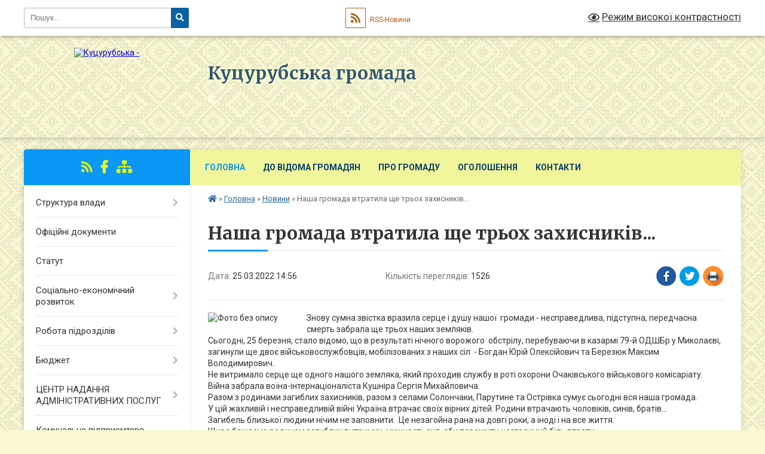

--- FILE ---
content_type: text/html; charset=UTF-8
request_url: https://kucurubska-gromada.gov.ua/news/1648213409/
body_size: 10480
content:
<!DOCTYPE html>
<html lang="uk">
<head>
	<!--[if IE]><meta http-equiv="X-UA-Compatible" content="IE=edge"><![endif]-->
	<meta charset="utf-8">
	<meta name="viewport" content="width=device-width, initial-scale=1">
	<!--[if IE]><script>
		document.createElement('header');
		document.createElement('nav');
		document.createElement('main');
		document.createElement('section');
		document.createElement('article');
		document.createElement('aside');
		document.createElement('footer');
		document.createElement('figure');
		document.createElement('figcaption');
	</script><![endif]-->
	<title>Наша громада втратила ще трьох захисників... | Куцурубська громада o</title>
	<meta name="description" content="Знову сумна звістка вразила серце і душу нашої  громади - несправедлива, підступна, передчасна смерть забрала ще трьох наших земляків.. Сьогодні, 25 березня, стало відомо, що в результаті нічного ворожого  обстрілу, перебуваючи в ">
	<meta name="keywords" content="Наша, громада, втратила, ще, трьох, захисників..., |, Куцурубська, громада, o">

	
		<meta property="og:image" content="https://rada.info/upload/users_files/04377144/006024b7a7f5442be18f24f4ba9b916e.jpg">
	<meta property="og:image:width" content="316">
	<meta property="og:image:height" content="324">
			<meta property="og:title" content="Наша громада втратила ще трьох захисників...">
			<meta property="og:description" content="Знову сумна звістка вразила серце і душу нашої&amp;nbsp; громади - несправедлива, підступна, передчасна смерть забрала ще трьох наших земляків.
Сьогодні, 25 березня, стало відомо, що в результаті нічного ворожого&amp;nbsp; обстрілу, перебуваючи в казармі 79-й ОДШБр у Миколаєві, загинули ще двоє військовослужбовців, мобілізованих з наших сіл&amp;nbsp; - Богдан Юрій Олексійович та Березюк Максим Володимирович. &amp;nbsp;
Не витримало серце ще одного нашого земляка, який проходив службу в роті охорони Очаківського військового комісаріату. Війна забрала воїна-інтернаціоналіста Кушніра Сергія Михайловича.
Разом з родинами загиблих захисників, разом з селами Солончаки, Парутине та Острівка сумує сьогодні вся наша громада.
У цій жахливій і несправедливій війні Україна втрачає своїх вірних дітей. Родини втрачають чоловіків, синів, братів&amp;hellip;
Загибель близької людини нічим не заповнити.&amp;nbsp; Це незагойна рана на довгі роки, а іноді і на все життя.
Щиро бажаємо родинам загиблих витримки, мужності, сил, аби пережити незгасимий біль втрати. &amp;nbsp;
Вічна пам&amp;#39;ять і вічний спокій усім, кого ми втратили у цій війні!
Запалимо свічки пам&amp;rsquo;яті та згадаємо у своїх молитвах наших земляків: &amp;nbsp;">
			<meta property="og:type" content="article">
	<meta property="og:url" content="https://kucurubska-gromada.gov.ua/news/1648213409/">
		
		<link rel="apple-touch-icon" sizes="57x57" href="https://gromada.org.ua/apple-icon-57x57.png">
	<link rel="apple-touch-icon" sizes="60x60" href="https://gromada.org.ua/apple-icon-60x60.png">
	<link rel="apple-touch-icon" sizes="72x72" href="https://gromada.org.ua/apple-icon-72x72.png">
	<link rel="apple-touch-icon" sizes="76x76" href="https://gromada.org.ua/apple-icon-76x76.png">
	<link rel="apple-touch-icon" sizes="114x114" href="https://gromada.org.ua/apple-icon-114x114.png">
	<link rel="apple-touch-icon" sizes="120x120" href="https://gromada.org.ua/apple-icon-120x120.png">
	<link rel="apple-touch-icon" sizes="144x144" href="https://gromada.org.ua/apple-icon-144x144.png">
	<link rel="apple-touch-icon" sizes="152x152" href="https://gromada.org.ua/apple-icon-152x152.png">
	<link rel="apple-touch-icon" sizes="180x180" href="https://gromada.org.ua/apple-icon-180x180.png">
	<link rel="icon" type="image/png" sizes="192x192"  href="https://gromada.org.ua/android-icon-192x192.png">
	<link rel="icon" type="image/png" sizes="32x32" href="https://gromada.org.ua/favicon-32x32.png">
	<link rel="icon" type="image/png" sizes="96x96" href="https://gromada.org.ua/favicon-96x96.png">
	<link rel="icon" type="image/png" sizes="16x16" href="https://gromada.org.ua/favicon-16x16.png">
	<link rel="manifest" href="https://gromada.org.ua/manifest.json">
	<meta name="msapplication-TileColor" content="#ffffff">
	<meta name="msapplication-TileImage" content="https://gromada.org.ua/ms-icon-144x144.png">
	<meta name="theme-color" content="#ffffff">
	
	
		<meta name="robots" content="">
	
	<link rel="preconnect" href="https://fonts.googleapis.com">
	<link rel="preconnect" href="https://fonts.gstatic.com" crossorigin>
	<link href="https://fonts.googleapis.com/css?family=Merriweather:400i,700|Roboto:400,400i,700,700i&amp;subset=cyrillic-ext" rel="stylesheet">

    <link rel="preload" href="https://cdnjs.cloudflare.com/ajax/libs/font-awesome/5.9.0/css/all.min.css" as="style">
	<link rel="stylesheet" href="https://cdnjs.cloudflare.com/ajax/libs/font-awesome/5.9.0/css/all.min.css" integrity="sha512-q3eWabyZPc1XTCmF+8/LuE1ozpg5xxn7iO89yfSOd5/oKvyqLngoNGsx8jq92Y8eXJ/IRxQbEC+FGSYxtk2oiw==" crossorigin="anonymous" referrerpolicy="no-referrer" />
	
	
    <link rel="preload" href="//gromada.org.ua/themes/ukraine/css/styles_vip.css?v=3.38" as="style">
	<link rel="stylesheet" href="//gromada.org.ua/themes/ukraine/css/styles_vip.css?v=3.38">
	
	<link rel="stylesheet" href="//gromada.org.ua/themes/ukraine/css/196/theme_vip.css?v=1769862282">
	
		<!--[if lt IE 9]>
	<script src="https://oss.maxcdn.com/html5shiv/3.7.2/html5shiv.min.js"></script>
	<script src="https://oss.maxcdn.com/respond/1.4.2/respond.min.js"></script>
	<![endif]-->
	<!--[if gte IE 9]>
	<style type="text/css">
		.gradient { filter: none; }
	</style>
	<![endif]-->

</head>
<body class="">

	<a href="#top_menu" class="skip-link link" aria-label="Перейти до головного меню (Alt+1)" accesskey="1">Перейти до головного меню (Alt+1)</a>
	<a href="#left_menu" class="skip-link link" aria-label="Перейти до бічного меню (Alt+2)" accesskey="2">Перейти до бічного меню (Alt+2)</a>
    <a href="#main_content" class="skip-link link" aria-label="Перейти до головного вмісту (Alt+3)" accesskey="3">Перейти до текстового вмісту (Alt+3)</a>

	

		<div id="all_screen">

						<section class="search_menu">
				<div class="wrap">
					<div class="row">
						<div class="grid-25 fl">
							<form action="https://kucurubska-gromada.gov.ua/search/" class="search">
								<input type="text" name="q" value="" placeholder="Пошук..." aria-label="Введіть пошукову фразу" required>
								<button type="submit" name="search" value="y" aria-label="Натисніть, щоб здійснити пошук"><i class="fa fa-search"></i></button>
							</form>
							<a id="alt_version_eye" href="#" title="Режим високої контрастності" onclick="return set_special('d301587741cbada903e6572b46326c445cf9c6fd');"><i class="far fa-eye"></i></a>
						</div>
						<div class="grid-75">
							<div class="row">
								<div class="grid-25" style="padding-top: 13px;">
									<div id="google_translate_element"></div>
								</div>
								<div class="grid-25" style="padding-top: 13px;">
									<a href="https://gromada.org.ua/rss/196/" class="rss" title="RSS-стрічка"><span><i class="fa fa-rss"></i></span> RSS-Новини</a>
								</div>
								<div class="grid-50 alt_version_block">

									<div class="alt_version">
										<a href="#" class="set_special_version" onclick="return set_special('d301587741cbada903e6572b46326c445cf9c6fd');"><i class="far fa-eye"></i> Режим високої контрастності</a>
									</div>

								</div>
								<div class="clearfix"></div>
							</div>
						</div>
						<div class="clearfix"></div>
					</div>
				</div>
			</section>
			
			<header>
				<div class="wrap">
					<div class="row">

						<div class="grid-25 logo fl">
							<a href="https://kucurubska-gromada.gov.ua/" id="logo">
								<img src="https://rada.info/upload/users_files/04377144/gerb/C_2.png" alt="Куцурубська - ">
							</a>
						</div>
						<div class="grid-75 title fr">
							<div class="slogan_1">Куцурубська громада</div>
							<div class="slogan_2">o</div>
						</div>
						<div class="clearfix"></div>

					</div>
					
										
				</div>
			</header>

			<div class="wrap">
				<section class="middle_block">

					<div class="row">
						<div class="grid-75 fr">
							<nav class="main_menu" id="top_menu">
								<ul>
																		<li class="active has-sub">
										<a href="https://kucurubska-gromada.gov.ua/main/">Головна</a>
																				<button onclick="return show_next_level(this);" aria-label="Показати підменю"></button>
																														<ul>
																						<li>
												<a href="https://kucurubska-gromada.gov.ua/news/" class="active">Новини</a>
																																			</li>
																						<li>
												<a href="https://kucurubska-gromada.gov.ua/mapa-sajtu-11-49-50-13-07-2018/">Мапа сайту</a>
																																			</li>
																						<li>
												<a href="https://kucurubska-gromada.gov.ua/rishennya-silskoi-radi-15-35-08-14-04-2025/">Рішення сільської ради</a>
																																			</li>
																						<li>
												<a href="https://kucurubska-gromada.gov.ua/sesii-silskoi-radi-video-arhiv-18-26-25-31-10-2024/">Постійні комісії - Сесії сільської ради (відео архів)</a>
																																			</li>
																																</ul>
																			</li>
																		<li class=" has-sub">
										<a href="https://kucurubska-gromada.gov.ua/do-vidoma-gromadyan-13-46-25-05-09-2017/">До відома громадян</a>
																				<button onclick="return show_next_level(this);" aria-label="Показати підменю"></button>
																														<ul>
																						<li>
												<a href="https://kucurubska-gromada.gov.ua/zakon-ukraini--pro-dostup-do-publichnoi-informacii-18-51-49-11-07-2018/">Закон України Про доступ до публічної інформації</a>
																																			</li>
																						<li>
												<a href="https://kucurubska-gromada.gov.ua/zakon-ukraini-pro-zvernennya-gromadyan-14-34-06-25-09-2017/">Закон України  "Про звернення громадян"</a>
																																			</li>
																						<li class="has-sub">
												<a href="https://kucurubska-gromada.gov.ua/zvernennya-gromadyan-14-03-17-05-09-2017/">Графік прийому громадян</a>
																								<button onclick="return show_next_level(this);" aria-label="Показати підменю"></button>
																																				<ul>
																										<li>
														<a href="https://kucurubska-gromada.gov.ua/grafik-osobistogo-viiznogo-prijomu-gromadyan-kerivnictvom-departamentu-ekonomichnogo-rozvitku-ta-regionalnoi-politiki-oblderzhadministracii-na-2019-ri/">ГРАФІК особистого (виїзного) прийому громадян керівництвом департаменту економічного розвитку та регіональної політики облдержадміністрації  на 2019 рік</a>
													</li>
																										<li>
														<a href="https://kucurubska-gromada.gov.ua/grafik-osobistogo-prijomu-gromadyan-golovoju-mikolaiskoi-oblderzhadministracii-na-2019-rik-13-11-03-28-10-2019/">Графік  прийому громадян головою Миколаїської облдержадміністрації на 2019 рік</a>
													</li>
																																						</ul>
																							</li>
																						<li>
												<a href="https://kucurubska-gromada.gov.ua/onlajn-poslugi-17-46-16-14-08-2018/">Електронні послуги</a>
																																			</li>
																						<li class="has-sub">
												<a href="https://kucurubska-gromada.gov.ua/derzhavni-ta-miscevi-vibori-14-54-47-08-10-2020/">Державні та місцеві вибори</a>
																								<button onclick="return show_next_level(this);" aria-label="Показати підменю"></button>
																																				<ul>
																										<li>
														<a href="https://kucurubska-gromada.gov.ua/miscevi-vibori-2020-14-55-17-08-10-2020/">Місцеві вибори</a>
													</li>
																																						</ul>
																							</li>
																						<li>
												<a href="https://kucurubska-gromada.gov.ua/subsidii-16-52-17-30-08-2018/">Субсидії</a>
																																			</li>
																						<li>
												<a href="https://kucurubska-gromada.gov.ua/golovne-upravlinnya-pensijnogo-fondu-ukraini-v-mikolaivskoi-oblasti-09-46-24-28-04-2023/">Головне управління пенсійного фонду України в Миколаївської області</a>
																																			</li>
																						<li>
												<a href="https://kucurubska-gromada.gov.ua/mikolaivskij-miscevij-centr-z-nadannya-bezoplatnoi-vtorinnoi-pravovoi-dopomogi-10-36-19-10-05-2022/">Миколаївський місцевий центр з надання безоплатної вторинної правової допомоги</a>
																																			</li>
																						<li>
												<a href="https://kucurubska-gromada.gov.ua/mikolaivska-oblasna-derzhavna-administraciya-13-40-25-25-04-2023/">Миколаївська обласна державна адміністрація</a>
																																			</li>
																						<li>
												<a href="https://kucurubska-gromada.gov.ua/informacijna-kompaniya-vihod-na-svitlo-10-09-22-01-08-2025/">Інформаційна компанія " Виходь на світло!"</a>
																																			</li>
																						<li>
												<a href="https://kucurubska-gromada.gov.ua/derzhprodspozhivsluzhba-ukraini-21-34-06-13-12-2020/">Держпродспоживслужба України</a>
																																			</li>
																																</ul>
																			</li>
																		<li class=" has-sub">
										<a href="javascript:;">Про громаду</a>
																				<button onclick="return show_next_level(this);" aria-label="Показати підменю"></button>
																														<ul>
																						<li>
												<a href="https://kucurubska-gromada.gov.ua/generalnij-plan-13-45-00-23-10-2020/">Генеральний план</a>
																																			</li>
																						<li>
												<a href="https://kucurubska-gromada.gov.ua/simvolika-14-04-20-05-09-2017/">Символіка</a>
																																			</li>
																						<li>
												<a href="https://kucurubska-gromada.gov.ua/investicijnij-pasport-gromadi-21-38-50-12-07-2018/">Інвестиційний паспорт громади</a>
																																			</li>
																						<li>
												<a href="https://kucurubska-gromada.gov.ua/pasport-gromadi-15-48-37-12-07-2018/">Паспорт громади</a>
																																			</li>
																						<li>
												<a href="https://kucurubska-gromada.gov.ua/istoriya-nashogo-kraju-11-04-21-11-10-2020/">Історія нашого краю</a>
																																			</li>
																																</ul>
																			</li>
																		<li class="">
										<a href="https://kucurubska-gromada.gov.ua/more_news/">Оголошення</a>
																													</li>
																		<li class="">
										<a href="https://kucurubska-gromada.gov.ua/feedback/">Контакти</a>
																													</li>
																										</ul>

								<button class="menu-button" id="open-button" tabindex="-1"><i class="fas fa-bars"></i> Меню сайту</button>

							</nav>
							
							<div class="clearfix"></div>

														<section class="bread_crumbs">
								<div xmlns:v="http://rdf.data-vocabulary.org/#"><a href="https://kucurubska-gromada.gov.ua/" title="Головна сторінка"><i class="fas fa-home"></i></a> &raquo; <a href="https://kucurubska-gromada.gov.ua/main/">Головна</a> &raquo; <a href="https://kucurubska-gromada.gov.ua/news/" aria-current="page">Новини</a>  &raquo; <span>Наша громада втратила ще трьох захисників...</span></div>
							</section>
							
							<main id="main_content">

																											<h1>Наша громада втратила ще трьох захисників...</h1>


<div class="row">
	<div class="grid-30 one_news_date">
		Дата: <span>25.03.2022 14:56</span>
	</div>
	<div class="grid-30 one_news_count">
		Кількість переглядів: <span>1526</span>
	</div>
		<div class="grid-30 one_news_socials">
		<button class="social_share" data-type="fb" aria-label="Поширити у Фейсбук"><img src="//gromada.org.ua/themes/ukraine/img/share/fb.png" alt="Іконка Facebook"></button>
		<button class="social_share" data-type="tw" aria-label="Поширити в Tweitter"><img src="//gromada.org.ua/themes/ukraine/img/share/tw.png" alt="Іконка Twitter"></button>
		<button class="print_btn" onclick="window.print();" aria-label="Надрукувати статтю"><img src="//gromada.org.ua/themes/ukraine/img/share/print.png" alt="Значок принтера"></button>
	</div>
		<div class="clearfix"></div>
</div>

<hr>

<p><img alt="Фото без опису"  alt="" src="https://rada.info/upload/users_files/04377144/006024b7a7f5442be18f24f4ba9b916e.jpg" style="float: left; width: 150px; height: 154px;" />Знову сумна звістка вразила серце і душу нашої&nbsp; громади - несправедлива, підступна, передчасна смерть забрала ще трьох наших земляків.<br />
Сьогодні, 25 березня, стало відомо, що в результаті нічного ворожого&nbsp; обстрілу, перебуваючи в казармі 79-й ОДШБр у Миколаєві, загинули ще двоє військовослужбовців, мобілізованих з наших сіл&nbsp; - Богдан Юрій Олексійович та Березюк Максим Володимирович. &nbsp;<br />
Не витримало серце ще одного нашого земляка, який проходив службу в роті охорони Очаківського військового комісаріату. Війна забрала воїна-інтернаціоналіста Кушніра Сергія Михайловича.<br />
Разом з родинами загиблих захисників, разом з селами Солончаки, Парутине та Острівка сумує сьогодні вся наша громада.<br />
У цій жахливій і несправедливій війні Україна втрачає своїх вірних дітей. Родини втрачають чоловіків, синів, братів&hellip;<br />
Загибель близької людини нічим не заповнити.&nbsp; Це незагойна рана на довгі роки, а іноді і на все життя.<br />
Щиро бажаємо родинам загиблих витримки, мужності, сил, аби пережити незгасимий біль втрати. &nbsp;<br />
Вічна пам&#39;ять і вічний спокій усім, кого ми втратили у цій війні!<br />
Запалимо свічки пам&rsquo;яті та згадаємо у своїх молитвах наших земляків: &nbsp;</p>

<p>Богдана Юрія Олексійовича,</p>

<p>Березюка Максима Володимировича,</p>

<p>Кушніра Сергія Михайловича,</p>

<p>Архіпчука Олександра Олександровича,</p>

<p>Барбера Миколу Яковича,</p>

<p>Блінова Андрія Анатолійовича,</p>

<p>Нікішина Валентина Олександровича,</p>

<p>Кулая Олексадра Дмитровича,</p>

<p>Іванова Юрія Миколайовича,</p>

<p>Гондюла Дем&rsquo;яна Володимировича та</p>

<p>Пінчука Володимира Анатолійовича&hellip;</p>

<p>Світла їм пам&#39;ять та вічний спокій!</p>

<p>&nbsp;</p>
<div class="clearfix"></div>

<hr>



<p><a href="https://kucurubska-gromada.gov.ua/news/" class="btn btn-grey">&laquo; повернутися</a></p>																	
							</main>
						</div>
						<div class="grid-25 fl">

							<div class="project_name">
								<a href="https://gromada.org.ua/rss/196/" rel="nofollow" target="_blank" title="RSS-стрічка новин сайту"><i class="fas fa-rss"></i></a>
																																<a href="https://www.facebook.com/KutsurubGromada" rel="nofollow" target="_blank" title="Приєднуйтесь до нас у Facebook"><i class="fab fa-facebook-f"></i></a>																								<a href="https://kucurubska-gromada.gov.ua/sitemap/" title="Мапа сайту"><i class="fas fa-sitemap"></i></a>
							</div>
														<aside class="left_sidebar">
							
								
																<nav class="sidebar_menu" id="left_menu">
									<ul>
																				<li class=" has-sub">
											<a href="https://kucurubska-gromada.gov.ua/struktura-vladi-14-06-53-05-09-2017/">Структура влади</a>
																						<button onclick="return show_next_level(this);" aria-label="Показати підменю"></button>
																																	<i class="fa fa-chevron-right"></i>
											<ul>
																								<li class="">
													<a href="https://kucurubska-gromada.gov.ua/golova-kucurubskoi-gromadi-14-08-14-05-09-2017/">Голова Куцурубської громади</a>
																																						</li>
																								<li class="">
													<a href="https://kucurubska-gromada.gov.ua/deputati-14-08-53-05-09-2017/">Депутати</a>
																																						</li>
																								<li class="">
													<a href="https://kucurubska-gromada.gov.ua/vikonkom-14-09-48-05-09-2017/">Виконавчий комітет</a>
																																						</li>
																								<li class="">
													<a href="https://kucurubska-gromada.gov.ua/postijni-komisii-16-26-13-29-07-2018/">Постійні комісії</a>
																																						</li>
																																			</ul>
																					</li>
																				<li class="">
											<a href="https://kucurubska-gromada.gov.ua/docs/">Офіційні документи</a>
																																</li>
																				<li class="">
											<a href="https://kucurubska-gromada.gov.ua/statut-14-11-16-05-09-2017/">Статут</a>
																																</li>
																				<li class=" has-sub">
											<a href="https://kucurubska-gromada.gov.ua/socialnoekonomichnij-rozvitok-14-11-36-05-09-2017/">Соціально-економічний розвиток</a>
																						<button onclick="return show_next_level(this);" aria-label="Показати підменю"></button>
																																	<i class="fa fa-chevron-right"></i>
											<ul>
																								<li class="">
													<a href="https://kucurubska-gromada.gov.ua/programi-15-13-30-31-10-2018/">Програми</a>
																																						</li>
																								<li class="">
													<a href="https://kucurubska-gromada.gov.ua/regulyatorni-akti-15-10-03-31-10-2018/">Регуляторна діяльність</a>
																																						</li>
																								<li class="">
													<a href="https://kucurubska-gromada.gov.ua/bjudzhet-2025-13-39-05-31-12-2024/">Бюджет 2025</a>
																																						</li>
																																			</ul>
																					</li>
																				<li class=" has-sub">
											<a href="https://kucurubska-gromada.gov.ua/robota-pidrozdiliv-14-14-00-05-09-2017/">Робота підрозділів</a>
																						<button onclick="return show_next_level(this);" aria-label="Показати підменю"></button>
																																	<i class="fa fa-chevron-right"></i>
											<ul>
																								<li class="">
													<a href="https://kucurubska-gromada.gov.ua/socialnij-zahist-14-15-21-05-09-2017/">Господарсько – земельний відділ</a>
																																						</li>
																								<li class="">
													<a href="https://kucurubska-gromada.gov.ua/viddil-finansiv-buhgalterskogo-obliku-ta-zvitnosti-15-57-39-28-09-2017/">Відділ  фінансів, бухгалтерського обліку та звітності</a>
																																						</li>
																								<li class="">
													<a href="https://kucurubska-gromada.gov.ua/viddil-socialnogo-zahistu-zahistu-ditej-ta-roboti-z-simyami-16-16-15-28-09-2017/">Відділ  соціального захисту, захисту дітей та роботи з сім'ями</a>
																																						</li>
																								<li class="">
													<a href="https://kucurubska-gromada.gov.ua/viddil-z-pitan-oboronnoi-mobilizacijnoi-roboti-ta-pasportizacii-16-17-55-28-09-2017/">Відділ з питань оборонної, мобілізаційної роботи</a>
																																						</li>
																								<li class="">
													<a href="https://kucurubska-gromada.gov.ua/viddil-osviti-molodi-sportu-kulturi-ta-medicini-16-24-13-28-09-2017/">Відділ  освіти, молоді, спорту, культури та медицини</a>
																																						</li>
																								<li class="">
													<a href="https://kucurubska-gromada.gov.ua/kucurubska-publichna-biblioteka-10-57-09-29-09-2017/">Куцурубська публічна бібліотека</a>
																																						</li>
																								<li class="">
													<a href="https://kucurubska-gromada.gov.ua/civilnij-zahist-13-54-33-04-12-2018/">Цивільний захист</a>
																																						</li>
																																			</ul>
																					</li>
																				<li class=" has-sub">
											<a href="https://kucurubska-gromada.gov.ua/bjudzhet-kucurubskoi-silskoi-radi-11-48-52-09-11-2021/">Бюджет</a>
																						<button onclick="return show_next_level(this);" aria-label="Показати підменю"></button>
																																	<i class="fa fa-chevron-right"></i>
											<ul>
																								<li class="">
													<a href="https://kucurubska-gromada.gov.ua/2021-09-43-31-17-11-2021/">2021</a>
																																						</li>
																								<li class="">
													<a href="https://kucurubska-gromada.gov.ua/2022-09-43-51-17-11-2021/">2022</a>
																																						</li>
																								<li class="">
													<a href="https://kucurubska-gromada.gov.ua/2023-09-49-34-17-11-2021/">2023</a>
																																						</li>
																								<li class="">
													<a href="https://kucurubska-gromada.gov.ua/2025-15-10-15-01-01-2025/">2025</a>
																																						</li>
																																			</ul>
																					</li>
																				<li class=" has-sub">
											<a href="https://kucurubska-gromada.gov.ua/centr-nadannya-administrativnih-poslug-11-10-21-30-03-2020/">ЦЕНТР НАДАННЯ АДМІНІСТРАТИВНИХ ПОСЛУГ</a>
																						<button onclick="return show_next_level(this);" aria-label="Показати підменю"></button>
																																	<i class="fa fa-chevron-right"></i>
											<ul>
																								<li class="">
													<a href="https://kucurubska-gromada.gov.ua/poslugi-centru-19-58-48-15-10-2020/">Послуги центру</a>
																																						</li>
																								<li class="">
													<a href="https://kucurubska-gromada.gov.ua/publichni-reestri-ukraini-13-02-16-20-09-2020/">Публічні реєстри України</a>
																																						</li>
																								<li class="">
													<a href="https://kucurubska-gromada.gov.ua/ogoloshennya-12-02-15-20-09-2020/">Оголошення > ЦНАП</a>
																																						</li>
																																			</ul>
																					</li>
																				<li class=" has-sub">
											<a href="https://kucurubska-gromada.gov.ua/komunalne-pidpriemtsvo-14-15-32-05-09-2017/">Комунальне підприємтсво "Гілея"</a>
																						<button onclick="return show_next_level(this);" aria-label="Показати підменю"></button>
																																	<i class="fa fa-chevron-right"></i>
											<ul>
																								<li class="">
													<a href="https://kucurubska-gromada.gov.ua/grafik-vivozu-smittya-po-vulicyam-s-kucurub-na-za-zhovten-2017r-15-33-34-01-11-2017/">Графік вивозу побутових відходів с. Куцуруб</a>
																																						</li>
																								<li class="">
													<a href="https://kucurubska-gromada.gov.ua/ogoloshennya-18-40-26-07-04-2021/">Оголошення</a>
																																						</li>
																																			</ul>
																					</li>
																				<li class=" has-sub">
											<a href="https://kucurubska-gromada.gov.ua/knp-kucurubskij-cpmsd-08-59-46-17-07-2019/">Центр первинної медико-санітарної допомоги</a>
																						<button onclick="return show_next_level(this);" aria-label="Показати підменю"></button>
																																	<i class="fa fa-chevron-right"></i>
											<ul>
																								<li class="">
													<a href="https://kucurubska-gromada.gov.ua/zagalna-informaciya-09-05-33-17-07-2019/">Загальна інформація</a>
																																						</li>
																								<li class="">
													<a href="https://kucurubska-gromada.gov.ua/struktura-centru-pmsd-09-23-40-17-07-2019/">Структура Центру ПМСД</a>
																																						</li>
																								<li class="">
													<a href="https://kucurubska-gromada.gov.ua/novini-v-medichnij-galuzi-13-51-24-22-07-2019/">Новини медицини</a>
																																						</li>
																								<li class="">
													<a href="https://kucurubska-gromada.gov.ua/prava-ta-obovyazki-pacienta-10-58-57-17-07-2019/">Права та обов'язки пацієнта</a>
																																						</li>
																								<li class="">
													<a href="https://kucurubska-gromada.gov.ua/kalendar-scheplen-21-42-16-11-05-2021/">Календар щеплень</a>
																																						</li>
																								<li class="">
													<a href="https://kucurubska-gromada.gov.ua/programa-dostupni-liki-14-33-51-22-07-2019/">Програма "Доступні ліки"</a>
																																						</li>
																								<li class="">
													<a href="https://kucurubska-gromada.gov.ua/ogoloshennya-11-57-33-17-07-2019/">Оголошення</a>
																																						</li>
																								<li class="">
													<a href="https://kucurubska-gromada.gov.ua/podyaka-za-spivpracju-ta-dopomogu-14-28-53-10-04-2020/">Подяка за співпрацю та допомогу</a>
																																						</li>
																								<li class="">
													<a href="https://kucurubska-gromada.gov.ua/prozorro-15-06-43-18-05-2021/">Prozorro</a>
																																						</li>
																								<li class="">
													<a href="https://kucurubska-gromada.gov.ua/programa-ti-yak-15-03-01-31-10-2024/">Програма "Ти як?"</a>
																																						</li>
																																			</ul>
																					</li>
																				<li class="">
											<a href="https://kucurubska-gromada.gov.ua/gromadski-organizacii-14-15-46-05-09-2017/">Громадські організації</a>
																																</li>
																				<li class="">
											<a href="https://kucurubska-gromada.gov.ua/ochischennya-vladi-14-16-21-05-09-2017/">Очищення влади</a>
																																</li>
																				<li class="">
											<a href="https://kucurubska-gromada.gov.ua/pasporti-bjudzhetnih-program-silskogo-bjudzhetu-15-18-08-06-12-2017/">Паспорти бюджетних програм сільського бюджету</a>
																																</li>
																				<li class="">
											<a href="https://kucurubska-gromada.gov.ua/ya-maju-pravo-10-39-34-12-10-2020/">Я маю право!</a>
																																</li>
																				<li class="">
											<a href="https://kucurubska-gromada.gov.ua/more_news2/">Події</a>
																																</li>
																				<li class="">
											<a href="https://kucurubska-gromada.gov.ua/privitannya-12-28-04-28-07-2018/">Привітання</a>
																																</li>
																				<li class=" has-sub">
											<a href="https://kucurubska-gromada.gov.ua/informaciya-dlya-veteraniv-13-13-41-10-06-2025/">Інформація для ветеранів</a>
																						<button onclick="return show_next_level(this);" aria-label="Показати підменю"></button>
																																	<i class="fa fa-chevron-right"></i>
											<ul>
																								<li class="">
													<a href="https://kucurubska-gromada.gov.ua/informaciya-13-15-21-10-06-2025/">Актуальні новини</a>
																																						</li>
																								<li class="">
													<a href="https://kucurubska-gromada.gov.ua/informaciya-dlya-veteraniv-veteranok-ta-chleniv-ihnih-rodin-13-27-14-10-06-2025/">Інформація для ветеранів, ветеранок та членів їхніх родин</a>
																																						</li>
																																			</ul>
																					</li>
																				<li class="">
											<a href="https://kucurubska-gromada.gov.ua/bezbarʼernist-13-28-41-27-01-2026/">Безбарʼєрність</a>
																																</li>
																				<li class="">
											<a href="https://kucurubska-gromada.gov.ua/novini-i-diyalnist-vpo-13-30-05-27-01-2026/">Новини і діяльність ВПО</a>
																																</li>
																													</ul>
								</nav>

								
								
								
								
								
																<div id="banner_block">

									<div align="center">
<p style="text-align:center"><a rel="nofollow" href="http://www.president.gov.ua/" target="_blank" title="Офіційне інтернет-представництво
"><img alt="ПРЕЗИДЕНТ УКРАЇНИ" src="//gromada.info/upload/images/banner_prezident_262.png" style="height:63px; margin-bottom:2px; width:262px" /></a></p>

<p style="text-align:center"><a rel="nofollow" href="http://rada.gov.ua/" target="_blank"><img alt="Фото без опису" src="https://rada.info/upload/users_files/40123381/ab0bf5a8dce6a6663728699985a1c35f.jpg" style="height:63px; width:262px" /></a></p>

<p style="text-align:center"><a rel="nofollow" href="http://www.kmu.gov.ua/" target="_blank"><img alt="Фото без опису" src="https://rada.info/upload/users_files/40123381/f8800e29e23f3fbda6f109a78397d12f.jpg" style="height:63px; width:262px" /></a></p>

<p style="text-align:center"><a rel="nofollow" href="http://www.mk.gov.ua/" target="_blank"><img alt="Фото без опису" src="https://rada.info/upload/users_files/40123381/e7b8382e22894b724ac8c6977745a00c.jpg" style="height:63px; width:262px" /></a></p>

<p style="text-align:center"><a rel="nofollow" href="http://decentralization.gov.ua/" target="_blank"><img alt="Фото без опису" src="https://rada.info/upload/users_files/40123381/ef77a2dabc274e07dff8d99944968815.png" style="height:63px; width:262px" /></a></p>
<!-- <p style="text-align:center"><a rel="nofollow" href="https://prozorro.gov.ua/tender/search/?edrpou=40123381" target="_blank"><img alt="Фото без опису"  src="https://rada.info/upload/users_files/40123381/dae75efeec2da307928c00a00945e32f.jpg" style="height:54px; width:260px" /></a></p> -->

<p><a rel="nofollow" href="http://pravo.minjust.gov.ua/" target="_blank"><img alt="Я маю право!" src="https://rada.info/upload/users_files/04377144/004a21bb1aa8bca078e5da94406bfc9e.jpg" style="height:63px; width:262px" /></a></p>

<p style="text-align: center;"><a rel="nofollow" href="https://www.auc.org.ua/" target="_blank"><img alt="Фото без опису" src="https://rada.info/upload/users_files/04377144/9900fface368426920f3abe7331ffc1d.jpg" style="width: 262px; height: 63px;" /></a></p>

<p style="text-align: center;"><a rel="nofollow" href="https://howareu.com/" target="_blank"><img alt="Діджитал-платформа «Ти як?»" src="https://rada.info/upload/users_files/04377144/00ceac04081ca221949fbcf061506748.png" style="width: 150px; height: 150px;" /></a></p>
</div>

<hr />
									<div class="clearfix"></div>

									<!-- APServer.org.ua lichylnyk -->
<div align="center"><A rel="nofollow" href="http://www.apserver.org.ua/stat.php?id=1681&d=view" target=_blank>
<SCRIPT>
//<!--
apsdoc=document;  
wd='0'; r='';c=0;
apsimg='<img src=https://c.apserver.org.ua/?id=1681&t=57'
apsdoc.cookie="a=1"
if(apsdoc.cookie)c='1'
//-->
</SCRIPT>
<SCRIPT language=javascript1.2>
//<!--
s=screen;
w=s.width;
//-->
</SCRIPT>
<SCRIPT>
//<!--
apsdoc.write(apsimg+"&c="+c+"&wd="+wd+"&r="+escape(apsdoc.referrer.slice(7))+" width=88 height=63 hspace=0 vspace=0 border=0 alt='APServer'>");
//-->
</SCRIPT>
<NOSCRIPT><img src='https://c.apserver.org.ua/?id=1681&t=0' width=88 height=31 border=0></NOSCRIPT></A></div><hr>
<!-- kinec APServer.org.ua lichylnyk -->
									<div class="clearfix"></div>

								</div>
								
							</aside>
						</div>
						<div class="clearfix"></div>
					</div>

					
				</section>

			</div>

			<section class="footer_block">
				<div class="mountains">
				<div class="wrap">
					<div class="other_projects">
						<a href="https://gromada.org.ua/" target="_blank" rel="nofollow"><img src="https://rada.info/upload/footer_banner/b_gromada_new.png" alt="Веб-сайти для громад України - GROMADA.ORG.UA"></a>
						<a href="https://rda.org.ua/" target="_blank" rel="nofollow"><img src="https://rada.info/upload/footer_banner/b_rda_new.png" alt="Веб-сайти для районних державних адміністрацій України - RDA.ORG.UA"></a>
						<a href="https://rayrada.org.ua/" target="_blank" rel="nofollow"><img src="https://rada.info/upload/footer_banner/b_rayrada_new.png" alt="Веб-сайти для районних рад України - RAYRADA.ORG.UA"></a>
						<a href="https://osv.org.ua/" target="_blank" rel="nofollow"><img src="https://rada.info/upload/footer_banner/b_osvita_new.png?v=1" alt="Веб-сайти для відділів освіти та освітніх закладів - OSV.ORG.UA"></a>
						<a href="https://gromada.online/" target="_blank" rel="nofollow"><img src="https://rada.info/upload/footer_banner/b_other_new.png" alt="Розробка офіційних сайтів державним організаціям"></a>
					</div>
					<div class="under_footer">
						Куцурубська громада - 2017-2026 &copy; Весь контент доступний за ліцензією <a href="https://creativecommons.org/licenses/by/4.0/deed.uk" target="_blank" rel="nofollow">Creative Commons Attribution 4.0 International License</a>, якщо не зазначено інше.
					</div>
				</div>
				</div>
			</section>

			<footer>
				<div class="wrap">
					<div class="row">
						<div class="grid-25 socials">
							<a href="https://gromada.org.ua/rss/196/" rel="nofollow" target="_blank" title="RSS-стрічка"><i class="fas fa-rss"></i></a>							
														<i class="fab fa-twitter"></i>							<i class="fab fa-instagram"></i>							<a href="https://www.facebook.com/KutsurubGromada" rel="nofollow" target="_blank" title="Ми у Фейсбук"><i class="fab fa-facebook-f"></i></a>							<i class="fab fa-youtube"></i>							<i class="fab fa-telegram"></i>						</div>
						<div class="grid-25 admin_auth_block">
														<a href="#auth_block" class="open-popup"><i class="fa fa-lock"></i> Вхід для <u>адміністратора</u></a>
													</div>
						<div class="grid-25">
							<div class="school_ban">
								<div class="row">
									<div class="grid-50" style="text-align: right;"><a href="https://gromada.org.ua/" target="_blank" rel="nofollow"><img src="//gromada.org.ua/gromada_orgua_88x31.png" alt="Gromada.org.ua - веб сайти діючих громад України"></a></div>
									<div class="grid-50 last"><a href="#get_gromada_ban" class="open-popup get_gromada_ban">Показати код для<br><u>вставки на сайт</u></a></div>
									<div class="clearfix"></div>
								</div>
							</div>
						</div>
						<div class="grid-25 developers">
							Розробка порталу: <br>
							<a href="https://vlada.ua/propozytsiyi/propozitsiya-gromadam/" target="_blank">&laquo;Vlada.ua&raquo;&trade;</a>
						</div>
						<div class="clearfix"></div>
					</div>
				</div>
			</footer>

		</div>





<script type="text/javascript" src="//gromada.org.ua/themes/ukraine/js/jquery-3.6.0.min.js"></script>
<script type="text/javascript" src="//gromada.org.ua/themes/ukraine/js/jquery-migrate-3.3.2.min.js"></script>
<script type="text/javascript" src="//gromada.org.ua/themes/ukraine/js/flickity.pkgd.min.js"></script>
<script type="text/javascript" src="//gromada.org.ua/themes/ukraine/js/flickity-imagesloaded.js"></script>
<script type="text/javascript">
	$(document).ready(function(){
		$(".main-carousel .carousel-cell.not_first").css("display", "block");
	});
</script>
<script type="text/javascript" src="//gromada.org.ua/themes/ukraine/js/icheck.min.js"></script>
<script type="text/javascript" src="//gromada.org.ua/themes/ukraine/js/superfish.min.js?v=2"></script>



<script type="text/javascript" src="//gromada.org.ua/themes/ukraine/js/functions_unpack.js?v=2.34"></script>
<script type="text/javascript" src="//gromada.org.ua/themes/ukraine/js/hoverIntent.js"></script>
<script type="text/javascript" src="//gromada.org.ua/themes/ukraine/js/jquery.magnific-popup.min.js"></script>
<script type="text/javascript" src="//gromada.org.ua/themes/ukraine/js/jquery.mask.min.js"></script>


	

<script type="text/javascript" src="//translate.google.com/translate_a/element.js?cb=googleTranslateElementInit"></script>
<script type="text/javascript">
	function googleTranslateElementInit() {
		new google.translate.TranslateElement({
			pageLanguage: 'uk',
			includedLanguages: 'de,en,es,fr,pl,hu,bg,ro,da,lt',
			layout: google.translate.TranslateElement.InlineLayout.SIMPLE,
			gaTrack: true,
			gaId: 'UA-71656986-1'
		}, 'google_translate_element');
	}
</script>

<script>
  (function(i,s,o,g,r,a,m){i["GoogleAnalyticsObject"]=r;i[r]=i[r]||function(){
  (i[r].q=i[r].q||[]).push(arguments)},i[r].l=1*new Date();a=s.createElement(o),
  m=s.getElementsByTagName(o)[0];a.async=1;a.src=g;m.parentNode.insertBefore(a,m)
  })(window,document,"script","//www.google-analytics.com/analytics.js","ga");

  ga("create", "UA-71656986-1", "auto");
  ga("send", "pageview");

</script>

<script async
src="https://www.googletagmanager.com/gtag/js?id=UA-71656986-2"></script>
<script>
   window.dataLayer = window.dataLayer || [];
   function gtag(){dataLayer.push(arguments);}
   gtag("js", new Date());

   gtag("config", "UA-71656986-2");
</script>




<div style="display: none;">
								<div id="get_gromada_ban" class="dialog-popup s">
    <h4>Код для вставки на сайт</h4>
    <div class="form-group">
        <img src="//gromada.org.ua/gromada_orgua_88x31.png">
    </div>
    <div class="form-group">
        <textarea id="informer_area" class="form-control"><a href="https://gromada.org.ua/" target="_blank"><img src="https://gromada.org.ua/gromada_orgua_88x31.png" alt="Gromada.org.ua - веб сайти діючих громад України" /></a></textarea>
    </div>
</div>			<div id="auth_block" class="dialog-popup s">

    <h4>Вхід для адміністратора</h4>
    <form action="//gromada.org.ua/n/actions/" method="post">
		
		
        
        <div class="form-group">
            <label class="control-label" for="login">Логін: <span>*</span></label>
            <input type="text" class="form-control" name="login" id="login" value="" required>
        </div>
        <div class="form-group">
            <label class="control-label" for="password">Пароль: <span>*</span></label>
            <input type="password" class="form-control" name="password" id="password" value="" required>
        </div>
		
        <div class="form-group">
			
            <input type="hidden" name="object_id" value="196">
			<input type="hidden" name="back_url" value="https://kucurubska-gromada.gov.ua/news/1648213409/">
			
            <button type="submit" class="btn btn-yellow" name="pAction" value="login_as_admin_temp">Авторизуватись</button>
        </div>

    </form>

</div>


			
						
								</div>
</body>
</html>